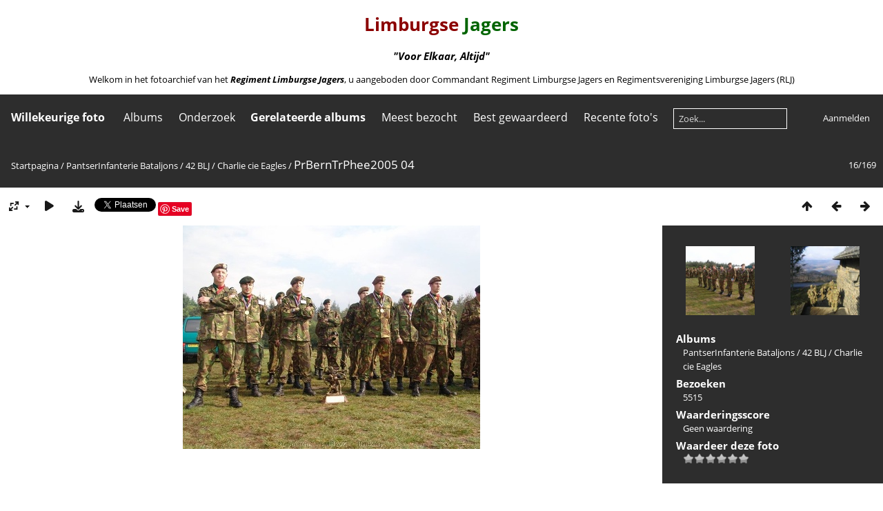

--- FILE ---
content_type: text/html; charset=utf-8
request_url: https://fotoarchief.limburgsejagers.nl/picture.php?/1283/category/84
body_size: 9338
content:
<!DOCTYPE html>
<html lang=nl dir=ltr>
<head>
<title>PrBernTrPhee2005 04</title>
<link rel="shortcut icon" type="image/x-icon" href="themes/default/icon/favicon.ico">
<link rel="stylesheet" type="text/css" href="themes/modus/css/open-sans/open-sans.css"> <link rel="stylesheet" type="text/css" href="_data/combined/2hy8zq.css">   <link rel=canonical href="picture.php?/1283"><script type="text/javascript" src="_data/combined/m0jg5q.js"></script>
<meta name=viewport content="width=device-width,initial-scale=1">
<script>if(document.documentElement.offsetWidth>1270)document.documentElement.className='wide'</script>
<script type="text/javascript">
var MRP_Opt={
  pictures:[
    {
      'comment':'',
      'link':"picture.php?/3579/category/79",
      'name':'16BLJ-223 oef hohne zondag 1965',
      'thumb':"_data/i/upload/2021/03/09/20210309155044-264ba65a-cu_e300.jpg"
    },    {
      'comment':'',
      'link':"picture.php?/7603/category/373",
      'name':'16blj-Tombola-09',
      'thumb':"_data/i/upload/2024/06/21/20240621141044-15c449ba-cu_e300.jpg"
    },    {
      'comment':'Charlie cie 2e pel 1996<br>Bron: Olaf Hofkes',
      'link':"picture.php?/7239/category/60",
      'name':'IFOR-80',
      'thumb':"_data/i/upload/2024/03/08/20240308125351-e2b6ca76-cu_e300.jpg"
    },    {
      'comment':'',
      'link':"picture.php?/2183/category/172",
      'name':'Zaterdag 13 oktober serenade in Schin op Geul bij bruidspaar Huub Boon',
      'thumb':"_data/i/upload/2020/09/27/20200927125619-dd6dc75d-cu_e300.jpg"
    },    {
      'comment':'LKol Marc Jacops<br>Regiments commandant Limburgse Jagers<br>2010 - 2013',
      'link':"picture.php?/1342/category/120",
      'name':'RC-23 LKol Marc Jacops',
      'thumb':"_data/i/upload/2020/08/28/20200828123324-17d8ccd3-cu_e300.jpg"
    },    {
      'comment':'',
      'link':"picture.php?/9315/category/395",
      'name':'0469',
      'thumb':"_data/i/upload/2025/07/29/20250729201215-43a0887d-cu_e300.jpg"
    },    {
      'comment':'Veteranendag 2024<br>Bron: Michael Sandbergen',
      'link':"picture.php?/7680/category/124",
      'name':'Veteranendag 2024-11',
      'thumb':"_data/i/upload/2024/06/30/20240630175811-84a038b2-cu_e300.jpg"
    },    {
      'comment':'KN-69-45, Een AMX VCI, type 2D, personeelscarrier van 16 Pantserinfanteriebataljon, 1973<br><br>Collectie Nederlands Instituut voor Militaire Historie',
      'link':"picture.php?/2646/category/79",
      'name':'16BLJ-44 KN-69-45 16BLJ',
      'thumb':"_data/i/upload/2020/11/28/20201128151804-226e37d5-cu_e300.jpg"
    },    {
      'comment':'',
      'link':"picture.php?/2740/category/126",
      'name':'AMX met vaandel in Seedorf 1958',
      'thumb':"_data/i/upload/2020/12/29/20201229121709-8bba1326-cu_e300.jpg"
    },    {
      'comment':'Diner georganiseerd ter ere van alle bataljonscommandanten die 42 Bataljon Limburgse Jagers heeft gekend. <br>Met als oudste commandant van het gezelschap mochten wij Generaal-Majoor Hovenier verwelkomen, <br>maar ook de huidige Commandant Landstrijdkrachten Luitenant-Generaal de Kruif schoof aan bij het viergangen diner.<br>Maastricht 2015',
      'link':"picture.php?/2012/category/42",
      'name':'BC-33 bataljons commandanten',
      'thumb':"_data/i/upload/2020/09/10/20200910125818-97d46ef7-cu_e300.jpg"
    },    {
      'comment':'',
      'link':"picture.php?/2030/category/139",
      'name':'Altmark 2009',
      'thumb':"_data/i/upload/2020/09/10/20200910222235-cc82f0f7-cu_e300.jpg"
    },    {
      'comment':'Voerendaal 5-5-2024',
      'link':"picture.php?/7784/category/375",
      'name':'Voerendaal 5-5-2024 (17)',
      'thumb':"_data/i/upload/2024/07/21/20240721210855-a3dd4cf5-cu_e300.jpg"
    },    {
      'comment':'',
      'link':"picture.php?/8398/category/89",
      'name':'Paostcie 42 painfbat',
      'thumb':"_data/i/upload/2025/03/29/20250329130314-e1616a96-cu_e300.jpg"
    },    {
      'comment':'',
      'link':"picture.php?/1915/category/134",
      'name':'Octo Alter (18) (verdeling van bataljon naar compagnien)',
      'thumb':"_data/i/upload/2020/09/09/20200909135634-2bb2a339-cu_e300.jpg"
    },    {
      'comment':'',
      'link':"picture.php?/4638/category/280",
      'name':'2017-117',
      'thumb':"_data/i/upload/2021/06/11/20210611115351-28052fdb-cu_e300.jpg"
    },    {
      'comment':'',
      'link':"picture.php?/9254/category/395",
      'name':'0408',
      'thumb':"_data/i/upload/2025/07/29/20250729201153-61287737-cu_e300.jpg"
    },    {
      'comment':'Tegelen 6-1-2019',
      'link':"picture.php?/4770/category/293",
      'name':'2019-86',
      'thumb':"_data/i/upload/2021/06/11/20210611131918-dbcd73dc-cu_e300.jpg"
    },    {
      'comment':'',
      'link':"picture.php?/8252/category/385",
      'name':'Dieteren finale 15-12-2024 (98)',
      'thumb':"_data/i/upload/2025/03/03/20250303123052-7d096ab3-cu_e300.jpg"
    },    {
      'comment':'',
      'link':"picture.php?/2250/category/60",
      'name':'IFOR',
      'thumb':"_data/i/upload/2020/10/14/20201014164522-2cd6918a-cu_e300.jpg"
    },    {
      'comment':'Foto: Nederlands Instituut voor Militaire Historie<br>Foto geplaatst in het magazine Landmacht 2021 nr 02<br>U kunt het gehele artikel lezen via https://magazines.defensie.nl/landmacht/2021/02/08_vaandelrubriek_regiment-limburgse-jagers<br>',
      'link':"picture.php?/3506/category/63",
      'name':'ISAF-20 verhaal landmacht magazine',
      'thumb':"_data/i/upload/2021/03/02/20210302172555-0ccf967c-cu_e300.jpg"
    },    {
      'comment':'',
      'link':"picture.php?/8213/category/385",
      'name':'Dieteren finale 15-12-2024 (59)',
      'thumb':"_data/i/upload/2025/03/03/20250303123036-4bed5c02-cu_e300.jpg"
    },    {
      'comment':'',
      'link':"picture.php?/3900/category/56",
      'name':'HC-16',
      'thumb':"_data/i/upload/2021/05/20/20210520140519-a955c43e-cu_e300.jpg"
    },    {
      'comment':'Jubileum reis Sauerland 18-5 / 22-5-2012',
      'link':"picture.php?/4101/category/227",
      'name':'2012-69',
      'thumb':"_data/i/upload/2021/05/28/20210528154918-bb4e290f-cu_e300.jpg"
    },    {
      'comment':'',
      'link':"picture.php?/2547/category/128",
      'name':'freelion3',
      'thumb':"_data/i/upload/2020/11/18/20201118113500-9ba21966-cu_e300.jpg"
    },    {
      'comment':'',
      'link':"picture.php?/1235/category/83",
      'name':'20041030 005',
      'thumb':"_data/i/upload/2020/08/26/20200826131205-8c08c20c-cu_e300.jpg"
    }  ]
};
var MRP_blockHeight=300;
var MRP_delay=3000;
</script>


<meta name="generator" content="Piwigo (aka PWG), see piwigo.org">

<meta name="description" content="PrBernTrPhee2005 04 - PrBernTrPhee2005_04.jpg">


<style type="text/css">
#SmiliesSupport table img:hover {
  border:1px solid #08e;
  margin:-1px;
  border-radius:2px;
  cursor:pointer;
}
#allsmilies {
  background-size:contain;
  background-image:url('./plugins/SmiliesSupport/smilies/pidgin/happy.png');
}</style>
</head>

<body id=thePicturePage class="section-categories category-84 image-1283  modus-withPageBanner" data-infos='{"section":"categories","category_id":"84","image_id":"1283"}'>
<div id="theHeader"><center><font color="darkred"><h1>Limburgse</font><font color="darkgreen"> Jagers</h1></font><h3><i> "Voor Elkaar, Altijd"</i></h3></center>
<p><center>Welkom in het fotoarchief van het <a href="https://www.limburgsejagers.nl" target="_blank"><b><i>Regiment Limburgse Jagers</b></i></a>, u aangeboden door Commandant Regiment Limburgse Jagers en Regimentsvereniging Limburgse Jagers (RLJ)</center></p></div>




<ul style="display:none;">
<li id="SmiliesSupport" class="markItUpButton markItUpDropMenu">
  <a id="allsmilies" title="Smilies"></a>

  <ul id="smiliesdiv"><li>
    <table><tr><td><img src="./plugins/SmiliesSupport/smilies/pidgin/shocked.png" title=":shocked:"/></td><td><img src="./plugins/SmiliesSupport/smilies/pidgin/hot.png" title=":hot:"/></td><td><img src="./plugins/SmiliesSupport/smilies/pidgin/disappointed.png" title=":disappointed:"/></td><td><img src="./plugins/SmiliesSupport/smilies/pidgin/angry.png" title=":angry:"/></td><td><img src="./plugins/SmiliesSupport/smilies/pidgin/wink.png" title=":wink:"/></td><td><img src="./plugins/SmiliesSupport/smilies/pidgin/sad.png" title=":sad:"/></td></tr><tr><td><img src="./plugins/SmiliesSupport/smilies/pidgin/glasses-cool.png" title=":glasses-cool:"/></td><td><img src="./plugins/SmiliesSupport/smilies/pidgin/confused.png" title=":confused:"/></td><td><img src="./plugins/SmiliesSupport/smilies/pidgin/quiet.png" title=":quiet:"/></td><td><img src="./plugins/SmiliesSupport/smilies/pidgin/angel.png" title=":angel:"/></td><td><img src="./plugins/SmiliesSupport/smilies/pidgin/good.png" title=":good:"/></td><td><img src="./plugins/SmiliesSupport/smilies/pidgin/crying.png" title=":crying:"/></td></tr><tr><td><img src="./plugins/SmiliesSupport/smilies/pidgin/excited.png" title=":excited:"/></td><td><img src="./plugins/SmiliesSupport/smilies/pidgin/bye.png" title=":bye:"/></td><td><img src="./plugins/SmiliesSupport/smilies/pidgin/embarrassed.png" title=":embarrassed:"/></td><td><img src="./plugins/SmiliesSupport/smilies/pidgin/curl-lip.png" title=":curl-lip:"/></td><td><img src="./plugins/SmiliesSupport/smilies/pidgin/messed.png" title=":messed:"/></td><td><img src="./plugins/SmiliesSupport/smilies/pidgin/love-over.png" title=":love-over:"/></td></tr><tr><td><img src="./plugins/SmiliesSupport/smilies/pidgin/thinking.png" title=":thinking:"/></td><td><img src="./plugins/SmiliesSupport/smilies/pidgin/neutral.png" title=":neutral:"/></td><td><img src="./plugins/SmiliesSupport/smilies/pidgin/happy.png" title=":happy:"/></td><td><img src="./plugins/SmiliesSupport/smilies/pidgin/amorous.png" title=":amorous:"/></td><td><img src="./plugins/SmiliesSupport/smilies/pidgin/in-love.png" title=":in-love:"/></td><td><img src="./plugins/SmiliesSupport/smilies/pidgin/excruciating.png" title=":excruciating:"/></td></tr><tr><td><img src="./plugins/SmiliesSupport/smilies/pidgin/question.png" title=":question:"/></td><td><img src="./plugins/SmiliesSupport/smilies/pidgin/bulgy-eyes.png" title=":bulgy-eyes:"/></td><td><img src="./plugins/SmiliesSupport/smilies/pidgin/devil.png" title=":devil:"/></td><td><img src="./plugins/SmiliesSupport/smilies/pidgin/cute.png" title=":cute:"/></td><td><img src="./plugins/SmiliesSupport/smilies/pidgin/tongue.png" title=":tongue:"/></td><td><img src="./plugins/SmiliesSupport/smilies/pidgin/shame.png" title=":shame:"/></td></tr><tr><td><img src="./plugins/SmiliesSupport/smilies/pidgin/dont-know.png" title=":dont-know:"/></td><td><img src="./plugins/SmiliesSupport/smilies/pidgin/bad.png" title=":bad:"/></td><td><img src="./plugins/SmiliesSupport/smilies/pidgin/shut-mouth.png" title=":shut-mouth:"/></td><td><img src="./plugins/SmiliesSupport/smilies/pidgin/eyeroll.png" title=":eyeroll:"/></td><td><img src="./plugins/SmiliesSupport/smilies/pidgin/sleepy.png" title=":sleepy:"/></td></tr></table>
  </li></ul>
</li>
</ul>


<aside id=menubar>
		<dl id=mbRandomPhoto>


<!-- random picture menu bar -->
<dt>Willekeurige foto</dt>

<dd id="irandompicdd" class="randompicdd menu-random-photo">
  <div id="irandompicinner" class="illustration">
    <div class="ammillustrationc">
      <div id="imrp_ill0" class="ammillustration">
        <span id='imrpRPicNameO' style='display:none;'></span>
        <span id='imrpRPicCommentO' style='display:none;'></span>
        <a id='imrpRPicLink' ><img id="irmbRPicImg"/></a>
        <span id='imrpRPicNameU' style='display:none;'></span>
        <span id='imrpRPicCommentU' style='display:none;'></span>
      </div>
    </div>
  </div>
</dd>
	</dl>
		<dl id=mbCategories>
<dt>
	<a href="/?filter=start-recent-7" class="pwg-state-default pwg-button menubarFilter" title="Toon alleen recent geplaatste foto's" rel="nofollow"><span class="pwg-icon pwg-icon-filter"> </span></a>
	<a href="index.php?/categories">Albums</a>
</dt>
<dd>
  <ul>
    <li >
      <a href="index.php?/category/121"  title="2 foto's in dit album">Informatie</a>
      <span class="menuInfoCat badge" title="2 foto's in dit album">2</span>
      </li>
    
    <li >
      <a href="index.php?/category/312"  title="6 foto's in dit album / 475 foto's in 26 sub-albums">1813-1950</a>
      <span class="menuInfoCat badge" title="6 foto's in dit album / 475 foto's in 26 sub-albums">481</span>
      <span class=albSymbol title="Foto's die gedurende de laatste 7 dagen geplaatst zijn">✻</span>
      </li>
    
    <li >
      <a href="index.php?/category/160"  title="46 foto's in dit album">Video</a>
      <span class="menuInfoCat badge" title="46 foto's in dit album">46</span>
      </li>
    
    <li >
      <a href="index.php?/category/40"  title="5 foto's in dit album / 811 foto's in 20 sub-albums">Regiment Limburgse Jagers</a>
      <span class="menuInfoCat badge" title="5 foto's in dit album / 811 foto's in 20 sub-albums">816</span>
      <span class=albSymbol title="Foto's die gedurende de laatste 7 dagen geplaatst zijn">✻</span>
      </li>
    
    <li >
      <a href="index.php?/category/56"  title="83 foto's in dit album">Historische Collectie</a>
      <span class="menuInfoCat badge" title="83 foto's in dit album">83</span>
      </li>
    
    <li >
      <a href="index.php?/category/44"  title="56 foto's in dit album / 22 foto's in 1 sub-album">Monument</a>
      <span class="menuInfoCat badge" title="56 foto's in dit album / 22 foto's in 1 sub-album">78</span>
      </li>
    
    <li >
      <a href="index.php?/category/124"  title="47 foto's in dit album">Regimentsvereniging Limburgse Jagers</a>
      <span class="menuInfoCat badge" title="47 foto's in dit album">47</span>
      </li>
    
    <li >
      <a href="index.php?/category/313"  title="98 foto's in 2 sub-albums">Reunies</a>
      <span class="menuInfoCatByChild badge" title="98 foto's in 2 sub-albums">98</span>
      </li>
    
    <li >
      <a href="index.php?/category/90"  title="248 foto's in 8 sub-albums">Zelfstandige Eenheden</a>
      <span class="menuInfoCatByChild badge" title="248 foto's in 8 sub-albums">248</span>
      </li>
    
    <li >
      <a href="index.php?/category/72"  title="78 foto's in 6 sub-albums">Infanterie Bataljons</a>
      <span class="menuInfoCatByChild badge" title="78 foto's in 6 sub-albums">78</span>
      </li>
    
    <li >
      <a href="index.php?/category/296"  title="2 foto's in dit album">Diverse foto's</a>
      <span class="menuInfoCat badge" title="2 foto's in dit album">2</span>
      </li>
    
    <li >
      <a href="index.php?/category/78"  title="3 foto's in dit album / 2470 foto's in 19 sub-albums">PantserInfanterie Bataljons</a>
      <span class="menuInfoCat badge" title="3 foto's in dit album / 2470 foto's in 19 sub-albums">2473</span>
      <span class=albSymbol title="Foto's die gedurende de laatste 7 dagen geplaatst zijn">✻</span>
    <ul>
    <li >
      <a href="index.php?/category/79"  title="295 foto's in dit album / 17 foto's in 1 sub-album">16 BLJ</a>
      <span class="menuInfoCat badge" title="295 foto's in dit album / 17 foto's in 1 sub-album">312</span>
      </li>
    
    <li >
      <a href="index.php?/category/80"  title="56 foto's in dit album">17 BLJ</a>
      <span class="menuInfoCat badge" title="56 foto's in dit album">56</span>
      </li>
    
    <li >
      <a href="index.php?/category/81" rel="up" title="2 foto's in dit album / 1615 foto's in 14 sub-albums">42 BLJ</a>
      <span class="menuInfoCat badge" title="2 foto's in dit album / 1615 foto's in 14 sub-albums">1617</span>
      <span class=albSymbol title="Foto's die gedurende de laatste 7 dagen geplaatst zijn">✻</span>
    <ul>
    <li >
      <a href="index.php?/category/328"  title="24 foto's in dit album">Watersnood Limburg 2021</a>
      <span class="menuInfoCat badge" title="24 foto's in dit album">24</span>
      </li>
    
    <li >
      <a href="index.php?/category/97"  title="39 foto's in dit album">42 Schoolcie</a>
      <span class="menuInfoCat badge" title="39 foto's in dit album">39</span>
      </li>
    
    <li >
      <a href="index.php?/category/126"  title="228 foto's in dit album">42 BLJ diversen</a>
      <span class="menuInfoCat badge" title="228 foto's in dit album">228</span>
      </li>
    
    <li >
      <a href="index.php?/category/393"  title="235 foto's in dit album">Door de jaren heen</a>
      <span class="menuInfoCat badge" title="235 foto's in dit album">235</span>
      </li>
    
    <li >
      <a href="index.php?/category/88"  title="197 foto's in dit album">StSt cie</a>
      <span class="menuInfoCat badge" title="197 foto's in dit album">197</span>
      <span class=albSymbol title="Foto's die gedurende de laatste 7 dagen geplaatst zijn">✽</span>
      </li>
    
    <li >
      <a href="index.php?/category/82"  title="129 foto's in dit album / 52 foto's in 1 sub-album">Alfa cie Ganzen</a>
      <span class="menuInfoCat badge" title="129 foto's in dit album / 52 foto's in 1 sub-album">181</span>
      </li>
    
    <li >
      <a href="index.php?/category/83"  title="286 foto's in dit album">Bravo cie Bulldogs</a>
      <span class="menuInfoCat badge" title="286 foto's in dit album">286</span>
      <span class=albSymbol title="Foto's die gedurende de laatste 7 dagen geplaatst zijn">✽</span>
      </li>
    
    <li class="selected">
      <a href="index.php?/category/84"  title="169 foto's in dit album">Charlie cie Eagles</a>
      <span class="menuInfoCat badge" title="169 foto's in dit album">169</span>
      </li>
    
    <li >
      <a href="index.php?/category/86"  title="33 foto's in dit album">Delta Zwarte Panter</a>
      <span class="menuInfoCat badge" title="33 foto's in dit album">33</span>
      </li>
    
    <li >
      <a href="index.php?/category/87"  title="1 foto in dit album">Staf Bokkenrijders</a>
      <span class="menuInfoCat badge" title="1 foto in dit album">1</span>
      </li>
    
    <li >
      <a href="index.php?/category/89"  title="167 foto's in dit album">PaOst cie Woody</a>
      <span class="menuInfoCat badge" title="167 foto's in dit album">167</span>
      </li>
    
    <li >
      <a href="index.php?/category/166"  title="43 foto's in dit album">Boek van Loon</a>
      <span class="menuInfoCat badge" title="43 foto's in dit album">43</span>
      </li>
    
    <li >
      <a href="index.php?/category/396"  title="12 foto's in dit album">Stenen en logo's</a>
      <span class="menuInfoCat badge" title="12 foto's in dit album">12</span>
      </li>
    </ul></li>
    <li >
      <a href="index.php?/category/395"  title="485 foto's in dit album">Door de jaren heen</a>
      <span class="menuInfoCat badge" title="485 foto's in dit album">485</span>
      </li>
    </ul></li>
    <li >
      <a href="index.php?/category/50"  title="5 foto's in dit album / 2169 foto's in 168 sub-albums">Muziek</a>
      <span class="menuInfoCat badge" title="5 foto's in dit album / 2169 foto's in 168 sub-albums">2174</span>
      </li>
    
    <li >
      <a href="index.php?/category/57"  title="349 foto's in 14 sub-albums">Uitzendingen</a>
      <span class="menuInfoCatByChild badge" title="349 foto's in 14 sub-albums">349</span>
      </li>
    
    <li >
      <a href="index.php?/category/119"  title="36 foto's in dit album">Watersnood 1953</a>
      <span class="menuInfoCat badge" title="36 foto's in dit album">36</span>
      </li>
    
    <li >
      <a href="index.php?/category/66"  title="467 foto's in 31 sub-albums">Oefeningen</a>
      <span class="menuInfoCatByChild badge" title="467 foto's in 31 sub-albums">467</span>
      <span class=albSymbol title="Foto's die gedurende de laatste 7 dagen geplaatst zijn">✻</span>
      </li>
    
    <li >
      <a href="index.php?/category/101"  title="11 foto's in dit album / 47 foto's in 2 sub-albums">Voertuigen</a>
      <span class="menuInfoCat badge" title="11 foto's in dit album / 47 foto's in 2 sub-albums">58</span>
      </li>
    
    <li >
      <a href="index.php?/category/102"  title="18 foto's in dit album / 12 foto's in 1 sub-album">Wapens</a>
      <span class="menuInfoCat badge" title="18 foto's in dit album / 12 foto's in 1 sub-album">30</span>
      </li>
    
    <li >
      <a href="index.php?/category/105"  title="300 foto's in 13 sub-albums">Kazernes</a>
      <span class="menuInfoCatByChild badge" title="300 foto's in 13 sub-albums">300</span>
      </li>
    
    <li >
      <a href="index.php?/category/151"  title="52 foto's in dit album">Onderdeels emblemen</a>
      <span class="menuInfoCat badge" title="52 foto's in dit album">52</span>
      </li>
    
    <li >
      <a href="index.php?/category/100"  title="137 foto's in dit album">Modelbouw</a>
      <span class="menuInfoCat badge" title="137 foto's in dit album">137</span>
      </li>
    
    <li >
      <a href="index.php?/category/157"  title="87 foto's in dit album">Wedstrijden en sport</a>
      <span class="menuInfoCat badge" title="87 foto's in dit album">87</span>
      </li>
    
    <li >
      <a href="index.php?/category/162"  title="66 foto's in dit album">Om eens doorheen te bladeren</a>
      <span class="menuInfoCat badge" title="66 foto's in dit album">66</span>
      </li>
    
    <li >
      <a href="index.php?/category/127"  title="12 foto's in dit album">Diverse foto's onbekend</a>
      <span class="menuInfoCat badge" title="12 foto's in dit album">12</span>
  </li></ul>

	<p class="totalImages">8033 foto's</p>
</dd>
	</dl>
		<dl id=mbSpecials>
<dt><a>Onderzoek</a></dt>
<dd>
	<ul><li><a href="index.php?/most_visited" title="Toon de meest bezochte foto's">Meest bezocht</a></li><li><a href="index.php?/best_rated" title="Toon de best beoordeelde foto's">Best gewaardeerd</a></li><li><a href="index.php?/recent_pics" title="Toon de meest recente foto's">Recente foto's</a></li><li><a href="index.php?/recent_cats" title="Toon recent bijgewerkte albums">Recente albums</a></li><li><a href="random.php" title="Toon een aantal willekeurig gekozen foto's" rel="nofollow">Willekeurige foto's</a></li><li><a href="index.php?/created-monthly-calendar" title="Toon foto's van elke dag, maand per maand" rel="nofollow">Kalender</a></li><hr><li><a href="tags.php" title="Toon alle beschikbare labels">Labels</a> (0)</li><li><a href="search.php" title="zoek" rel="search">Zoek</a></li><li><a href="comments.php" title="Toon de meest recente gebruikersreacties">Reacties</a> (230)</li><li><a href="about.php" title="Over Piwigo">Over</a></li><li><a href="notification.php" title="RSS-feed" rel="nofollow">Melding</a></li></ul>
</dd>

	</dl>
		<dl id=mbRelatedCategories>
<dt>
	Gerelateerde albums
</dt>
<dd>
  <ul>
    <li>
      <a href="" rel="nofollow">Regiment Limburgse Jagers</a>
      <span class="badge badgeCategories" title="sub-albums">1</span>
    <ul>
    <li>
      <a href="index.php?/category/84/43" rel="nofollow">Vaandel</a>
      <span class="badge" title="2 foto's">2</span>
      </li>
    </ul></li>
    <li>
      <a href="" rel="nofollow">PantserInfanterie Bataljons</a>
      <span class="badge badgeCategories" title="sub-albums">1</span>
    <ul>
    <li>
      <a href="" rel="nofollow">42 BLJ</a>
      <span class="badge badgeCategories" title="sub-albums">1</span>
    <ul>
    <li>
      <a href="index.php?/category/84/126" rel="nofollow">42 BLJ diversen</a>
      <span class="badge" title="4 foto's">4</span>
      </li>
    </ul></li></ul></li>
    <li>
      <a href="" rel="nofollow">Uitzendingen</a>
      <span class="badge badgeCategories" title="sub-albums">2</span>
    <ul>
    <li>
      <a href="index.php?/category/84/60" rel="nofollow">IFOR</a>
      <span class="badge" title="1 foto">1</span>
      </li>
    
    <li>
      <a href="index.php?/category/84/146" rel="nofollow">Capacity Building Mission Iraq</a>
      <span class="badge" title="1 foto">1</span>
      </li>
    </ul></li>
    <li>
      <a href="" rel="nofollow">Oefeningen</a>
      <span class="badge badgeCategories" title="sub-albums">1</span>
    <ul>
    <li>
      <a href="index.php?/category/84/135" rel="nofollow">Spearpoint 1984</a>
      <span class="badge" title="7 foto's">7</span>
      </li>
    </ul></li>
    <li>
      <a href="" rel="nofollow">Voertuigen</a>
      <span class="badge badgeCategories" title="sub-albums">1</span>
    <ul>
    <li>
      <a href="index.php?/category/84/104" rel="nofollow">Voertuigen voorheen in gebruik</a>
      <span class="badge" title="3 foto's">3</span>
      </li>
    </ul></li>
    <li>
      <a href="index.php?/category/84/157" rel="nofollow">Wedstrijden en sport</a>
      <span class="badge" title="6 foto's">6</span>
  </li></ul>
</dd>
	</dl>
	<dl id="mbMostVisited"><dt><a href="index.php?/most_visited" title="Toon de meest bezochte foto's">Meest bezocht</a></dt></dl>
<dl id="mbBestRated"><dt><a href="index.php?/best_rated" title="Toon de best beoordeelde foto's">Best gewaardeerd</a></dt></dl>
<dl><dt><a href="index.php?/recent_pics" title="Toon de meest recente foto's">Recente foto's</a></dt></dl>
<dl style="float:none">
	<form style="margin:0;display:inline" action="qsearch.php" method=get id=quicksearch onsubmit="return this.q.value!='';">
		<input type="text" name=q id=qsearchInput placeholder="Zoek..." >
	</form>
</dl>
<dl style="float:right;margin-top:3px">
	<dt style="font-size:100%;font-weight:normal;padding-left:15px"><a href="identification.php" rel=nofollow>Aanmelden</a></dt>
	<dd style="right:0">
		<ul>
		<li><a href="identification.php" rel="nofollow">Aanmelden</a></li>
		<li><a href="password.php" title="Wachtwoord vergeten?" rel="nofollow">Wachtwoord vergeten?</a></li>
		</ul>
<form method=post action="identification.php" id=quickconnect><fieldset><legend>Snelle aanmelding</legend><p><label for=userX>Gebruikersnaam</label><br><input type=text name=username id=userX value="" style="width:99%"></p><p><label for=passX>Wachtwoord</label><br><input type=password name=password id=passX style="width:99%"></p><p><label>Automatische aanmelding&nbsp;<input type=checkbox name=remember_me value=1></label></p><p><input type=hidden name=redirect value="%2Fpicture.php%3F%2F1283%2Fcategory%2F84"><input type=submit name=login value="Verzenden"></p></fieldset></form>
	</dd>
</dl>

</aside>
<a id="menuSwitcher" class="pwg-button" title="Menu"><span class="pwg-icon pwg-icon-menu"></span></a>

<div id="content" class="contentWithMenu">



<div class=titrePage id=imageHeaderBar><div class="imageNumber">16/169</div>
	<div class="browsePath">
		<a href="/">Startpagina</a> / <a href="index.php?/category/78">PantserInfanterie Bataljons</a> / <a href="index.php?/category/81">42 BLJ</a> / <a href="index.php?/category/84">Charlie cie Eagles</a><span class="browsePathSeparator"> / </span><h2>PrBernTrPhee2005 04</h2>
	</div>
</div>

<div id="imageToolBar">

<div class="navigationButtons">
<a href="index.php?/category/84" title="Miniatuurafbeeldingen" class="pwg-state-default pwg-button"><span class="pwg-icon pwg-icon-arrow-n"></span><span class="pwg-button-text">Miniatuurafbeeldingen</span></a><a href="picture.php?/1282/category/84" title="Vorige : PrBernTrPhee2005 03" class="pwg-state-default pwg-button"><span class="pwg-icon pwg-icon-arrow-w"></span><span class="pwg-button-text">Vorige</span></a><a href="picture.php?/1287/category/84" title="Volgende : Vogelsang 200412 018" class="pwg-state-default pwg-button pwg-button-icon-right"><span class="pwg-icon pwg-icon-arrow-e"></span><span class="pwg-button-text">Volgende</span></a></div>

<div class=actionButtonsWrapper><a id=imageActionsSwitch class=pwg-button><span class="pwg-icon pwg-icon-ellipsis"></span></a><div class="actionButtons">
<a id="derivativeSwitchLink" title="Fotogroottes" class="pwg-state-default pwg-button" rel="nofollow"><span class="pwg-icon pwg-icon-sizes"></span><span class="pwg-button-text">Fotogroottes</span></a><div id="derivativeSwitchBox" class="switchBox"><div class="switchBoxTitle">Fotogroottes</div><span class="switchCheck" id="derivativeChecked2small" style="visibility:hidden">&#x2714; </span><a href="javascript:changeImgSrc('_data/i/upload/2020/08/26/20200826131519-8bf9485c-2s.jpg','2small','2small')">XXS - Zeer klein<span class="derivativeSizeDetails"> (240 x 180)</span></a><br><span class="switchCheck" id="derivativeCheckedxsmall" style="visibility:hidden">&#x2714; </span><a href="javascript:changeImgSrc('_data/i/upload/2020/08/26/20200826131519-8bf9485c-xs.jpg','xsmall','xsmall')">XS - extra klein<span class="derivativeSizeDetails"> (431 x 324)</span></a><br><span class="switchCheck" id="derivativeCheckedsmall" style="visibility:hidden">&#x2714; </span><a href="javascript:changeImgSrc('_data/i/upload/2020/08/26/20200826131519-8bf9485c-sm.jpg','small','small')">S - klein<span class="derivativeSizeDetails"> (575 x 432)</span></a><br><span class="switchCheck" id="derivativeCheckedOriginal">&#x2714; </span><a href="javascript:changeImgSrc('./upload/2020/08/26/20200826131519-8bf9485c.jpg','medium','Original')">Origineel<span class="derivativeSizeDetails"> (750 x 563)</span></a><br></div>
<a href="picture.php?/1283/category/84&amp;slideshow=" title="dia-voorstelling" class="pwg-state-default pwg-button" rel="nofollow"><span class="pwg-icon pwg-icon-slideshow"></span><span class="pwg-button-text">dia-voorstelling</span></a><a id="downloadSwitchLink" href="action.php?id=1283&amp;part=e&amp;download" title="Download dit bestand" class="pwg-state-default pwg-button" rel="nofollow"><span class="pwg-icon pwg-icon-save"></span><span class="pwg-button-text">download</span></a> <a title="Share on Twitter" href="https://twitter.com/share?url=https%3A%2F%2Ffotoarchief.limburgsejagers.nl%2Fpicture.php%3F%2F1283%2Fcategory%2F84&text=PrBernTrPhee2005+04+%7C+Regiment+Limburgse+Jagers"data-url="https://fotoarchief.limburgsejagers.nl/picture.php?/1283/category/84" data-lang="nl" data-via=""data-size="small" data-count="none" class="twitter-share-button" rel="nofollow"><img src="./plugins/SocialButtons/template/images/twitter_small.png" alt="Twitter"></a><div class="fb-share-button" data-href="https://fotoarchief.limburgsejagers.nl/picture.php?/1283/category/84" data-layout="button_count"></div> <a title="Share on Pinterest" href="https://pinterest.com/pin/create/button/?url=https%3A%2F%2Ffotoarchief.limburgsejagers.nl%2Fpicture.php%3F%2F1283%2Fcategory%2F84&media=https%3A%2F%2Ffotoarchief.limburgsejagers.nl%2Fupload%2F2020%2F08%2F26%2F20200826131519-8bf9485c.jpg&description=PrBernTrPhee2005+04+%28from+%3Ca+href%3D%22https%3A%2F%2Ffotoarchief.limburgsejagers.nl%2Fpicture.php%3F%2F1283%2Fcategory%2F84%22%3ERegiment+Limburgse+Jagers%3C%2Fa%3E%29"class="pin-it-button" count-layout="none" rel="nofollow"><img border="0" src="https://assets.pinterest.com/images/PinExt.png" title="Pin It"/></a><script type="text/javascript">lang: 'nl_NL'</script><script type="IN/Share" data-url="https://fotoarchief.limburgsejagers.nl/picture.php?/1283/category/84" data-title="PrBernTrPhee2005 04 | Regiment Limburgse Jagers"></script></div></div>
</div>
<div id="theImageAndInfos">
<div id="theImage">


<noscript><img src="./upload/2020/08/26/20200826131519-8bf9485c.jpg" width="750" height="563" alt="PrBernTrPhee2005_04.jpg" id="theMainImage" usemap="#mapOriginal" title="PrBernTrPhee2005 04 - PrBernTrPhee2005_04.jpg" itemprop=contentURL></noscript>

  <img class="file-ext-jpg path-ext-jpg" src="./upload/2020/08/26/20200826131519-8bf9485c.jpg"width="750" height="563" alt="PrBernTrPhee2005_04.jpg" id="theMainImage" usemap="#mapOriginal" title="PrBernTrPhee2005 04 - PrBernTrPhee2005_04.jpg">
  <img class="img-loader-derivatives" src="themes/default/images/ajax_loader.gif" style="width:auto;height:auto;" />

<map name="map2small"><area shape=rect coords="0,0,60,180" href="picture.php?/1282/category/84" title="Vorige : PrBernTrPhee2005 03" alt="PrBernTrPhee2005 03"><area shape=rect coords="60,0,179,45" href="index.php?/category/84" title="Miniatuurafbeeldingen" alt="Miniatuurafbeeldingen"><area shape=rect coords="180,0,240,180" href="picture.php?/1287/category/84" title="Volgende : Vogelsang 200412 018" alt="Vogelsang 200412 018"></map><map name="mapxsmall"><area shape=rect coords="0,0,107,324" href="picture.php?/1282/category/84" title="Vorige : PrBernTrPhee2005 03" alt="PrBernTrPhee2005 03"><area shape=rect coords="107,0,321,81" href="index.php?/category/84" title="Miniatuurafbeeldingen" alt="Miniatuurafbeeldingen"><area shape=rect coords="324,0,431,324" href="picture.php?/1287/category/84" title="Volgende : Vogelsang 200412 018" alt="Vogelsang 200412 018"></map><map name="mapsmall"><area shape=rect coords="0,0,143,432" href="picture.php?/1282/category/84" title="Vorige : PrBernTrPhee2005 03" alt="PrBernTrPhee2005 03"><area shape=rect coords="143,0,429,108" href="index.php?/category/84" title="Miniatuurafbeeldingen" alt="Miniatuurafbeeldingen"><area shape=rect coords="432,0,575,432" href="picture.php?/1287/category/84" title="Volgende : Vogelsang 200412 018" alt="Vogelsang 200412 018"></map><map name="mapOriginal"><area shape=rect coords="0,0,187,563" href="picture.php?/1282/category/84" title="Vorige : PrBernTrPhee2005 03" alt="PrBernTrPhee2005 03"><area shape=rect coords="187,0,559,140" href="index.php?/category/84" title="Miniatuurafbeeldingen" alt="Miniatuurafbeeldingen"><area shape=rect coords="563,0,750,563" href="picture.php?/1287/category/84" title="Volgende : Vogelsang 200412 018" alt="Vogelsang 200412 018"></map>


</div><div id="infoSwitcher"></div><div id="imageInfos">
	<div class="navThumbs">
			<a class="navThumb" id="linkPrev" href="picture.php?/1282/category/84" title="Vorige : PrBernTrPhee2005 03" rel="prev">
				<span class="thumbHover prevThumbHover"></span>
        <img class="" src="_data/i/upload/2020/08/26/20200826131519-9bfcde93-sq.jpg" alt="PrBernTrPhee2005 03">
			</a>
			<a class="navThumb" id="linkNext" href="picture.php?/1287/category/84" title="Volgende : Vogelsang 200412 018" rel="next">
				<span class="thumbHover nextThumbHover"></span>
				<img class="" src="_data/i/upload/2020/08/26/20200826131520-e5de82ee-sq.jpg" alt="Vogelsang 200412 018">
			</a>
	</div>

<dl id="standard" class="imageInfoTable">
<div id="Categories" class="imageInfo"><dt>Albums</dt><dd><ul><li><a href="index.php?/category/78">PantserInfanterie Bataljons</a> / <a href="index.php?/category/81">42 BLJ</a> / <a href="index.php?/category/84">Charlie cie Eagles</a></li></ul></dd></div><div id="Visits" class="imageInfo"><dt>Bezoeken</dt><dd>5515</dd></div><div id="Average" class="imageInfo"><dt>Waarderingsscore</dt><dd><span id="ratingScore">Geen waardering</span> <span id="ratingCount"></span></dd></div><div id="rating" class="imageInfo"><dt><span id="updateRate">Waardeer deze foto</span></dt><dd><form action="picture.php?/1283/category/84&amp;action=rate" method="post" id="rateForm" style="margin:0;"><div><input type="submit" name="rate" value="0" class="rateButton" title="0"><input type="submit" name="rate" value="1" class="rateButton" title="1"><input type="submit" name="rate" value="2" class="rateButton" title="2"><input type="submit" name="rate" value="3" class="rateButton" title="3"><input type="submit" name="rate" value="4" class="rateButton" title="4"><input type="submit" name="rate" value="5" class="rateButton" title="5">			</div>
			</form>
		</dd>
	</div>


</dl>

</div>
</div>

<div id="comments" class="commentContent"><div id="commentsSwitcher"></div>
	<h3>0 reacties</h3>

	<div id="pictureComments">
		<div id="commentAdd">
			<h4>Voeg een reactie toe</h4>
			<form method="post" action="picture.php?/1283/category/84" id="addComment">
					<p><label for="author">Fotograaf/bron (Verplicht) :</label></p>
					<p><input type="text" name="author" id="author" value=""></p>
					<p><label for="email">E-mailadres (Verplicht) :</label></p>
					<p><input type="text" name="email" id="email" value=""></p>
				<p><label for="contentid">Reactie (Verplicht) :</label></p>
				<p><textarea name="content" id="contentid" rows="5" cols="50"></textarea></p>
				<p><input type="hidden" name="key" value="1763908943.5:3:a34b25db68e9c7a218c92c71fa017ce3">
					<input type="submit" value="Verzenden"></p>
			</form>
		</div>
		<div id="pictureCommentList">
			<ul class="commentsList">
</ul>

		</div>
		<div style="clear:both"></div>
	</div>

</div>

</div>
<div id="copyright">
	Mogelijk gemaakt door:	<a href="https://nl.piwigo.org">Piwigo</a>
	
<script type="text/javascript" src="https://connect.facebook.net/nl_NL/sdk.js#xfbml=1&version=v12.0" nonce="7dWKrx1N""></script>
<script type="text/javascript" src="https://platform.linkedin.com/in.js"></script>
<script type="text/javascript" src="https://assets.pinterest.com/js/pinit.js"></script>
<script type="text/javascript" src="https://platform.twitter.com/widgets.js"></script>
<script type="text/javascript" src="_data/combined/1p22q0v.js"></script>
<script type="text/javascript">//<![CDATA[

RVAS = {
derivatives: [
{w:240,h:180,url:'_data/i/upload/2020/08/26/20200826131519-8bf9485c-2s.jpg',type:'2small'},{w:431,h:324,url:'_data/i/upload/2020/08/26/20200826131519-8bf9485c-xs.jpg',type:'xsmall'},{w:575,h:432,url:'_data/i/upload/2020/08/26/20200826131519-8bf9485c-sm.jpg',type:'small'},{w:750,h:563,url:'./upload/2020/08/26/20200826131519-8bf9485c.jpg',type:'Original'}],
cp: '/'
}
rvas_choose();
var h = jQuery("#theHeader div.banner").css("height");
		var d = jQuery("#menuSwitcher").css("padding-top");

		jQuery(document).ready(function(){
			if( jQuery('#theHeader div.banner').is(':visible') && jQuery("body").css("display") == "flex"){
				jQuery("#menuSwitcher").css("padding-top",parseInt(h)+parseInt(d));
			};
		});
if (jQuery('.markItUp').length == 0) {
  jQuery('#contentid').markItUp({
    markupSet: []
  });
  jQuery('.markItUpHeader>ul').css('width', '22');
}
else {
  jQuery('.markItUpHeader>ul').css('width', '+=22');
}

jQuery('#SmiliesSupport').appendTo('.markItUpHeader ul:first-child');

jQuery('#allsmilies').hover(function(){ 
  jQuery('#contentid').focus();
  jQuery('#smiliesdiv').css('display', ''); 
});

jQuery('#smiliesdiv img').click(function() {
  var emoticon = jQuery(this).attr('title');
  jQuery.markItUp({
    replaceWith: emoticon
  });
  jQuery('#smiliesdiv').css('display', 'none');
  return false;
});
jQuery('body').prepend('<div id="fb-root"></div>');
document.onkeydown = function(e){e=e||window.event;if (e.altKey) return true;var target=e.target||e.srcElement;if (target && target.type) return true;	var keyCode=e.keyCode||e.which, docElem=document.documentElement, url;switch(keyCode){case 63235: case 39: if (e.ctrlKey || docElem.scrollLeft==docElem.scrollWidth-docElem.clientWidth)url="picture.php?/1287/category/84"; break;case 63234: case 37: if (e.ctrlKey || docElem.scrollLeft==0)url="picture.php?/1282/category/84"; break;case 36: if (e.ctrlKey)url="picture.php?/1004/category/84"; break;case 35: if (e.ctrlKey)url="picture.php?/8841/category/84"; break;case 38: if (e.ctrlKey)url="index.php?/category/84"; break;}if (url) {window.location=url.replace("&amp;","&"); return false;}return true;}
function changeImgSrc(url,typeSave,typeMap)
{
	var theImg = document.getElementById("theMainImage");
	if (theImg)
	{
		theImg.removeAttribute("width");theImg.removeAttribute("height");
		theImg.src = url;
		theImg.useMap = "#map"+typeMap;
	}
	jQuery('#derivativeSwitchBox .switchCheck').css('visibility','hidden');
	jQuery('#derivativeChecked'+typeMap).css('visibility','visible');
	document.cookie = 'picture_deriv='+typeSave+';path=/';
}
(window.SwitchBox=window.SwitchBox||[]).push("#derivativeSwitchLink", "#derivativeSwitchBox");
var _pwgRatingAutoQueue = _pwgRatingAutoQueue||[];_pwgRatingAutoQueue.push( {rootUrl: '', image_id: 1283,onSuccess : function(rating) {var e = document.getElementById("updateRate");if (e) e.innerHTML = "Werk je waardering bij";e = document.getElementById("ratingScore");if (e) e.innerHTML = rating.score;e = document.getElementById("ratingCount");if (e) {if (rating.count == 1) {e.innerHTML = "(%d waardering)".replace( "%d", rating.count);} else {e.innerHTML = "(%d waarderingen)".replace( "%d", rating.count);}}}} );
//]]></script>
<script type="text/javascript">
(function() {
var s,after = document.getElementsByTagName('script')[document.getElementsByTagName('script').length-1];
s=document.createElement('script'); s.type='text/javascript'; s.async=true; s.src='_data/combined/1uydieq.js';
after = after.parentNode.insertBefore(s, after);
})();
</script>
</div></body>
</html>

--- FILE ---
content_type: application/javascript
request_url: https://fotoarchief.limburgsejagers.nl/_data/combined/1p22q0v.js
body_size: 5051
content:
/*BEGIN header */

/*BEGIN ./plugins/SmiliesSupport/template/markitup/jquery.markitup.js */
(function($){$.fn.markItUp=function(settings,extraSettings){var method,params,options,ctrlKey,shiftKey,altKey;ctrlKey=shiftKey=altKey=false;if(typeof settings=="string"){method=settings;params=extraSettings}options={id:"",nameSpace:"",root:"",previewHandler:false,previewInWindow:"",previewInElement:"",previewAutoRefresh:true,previewPosition:"after",previewTemplatePath:"~/templates/preview.html",previewParser:false,previewParserPath:"",previewParserVar:"data",resizeHandle:true,beforeInsert:"",afterInsert:"",onEnter:{},onShiftEnter:{},onCtrlEnter:{},onTab:{},markupSet:[{}]};$.extend(options,settings,extraSettings);if(!options.root){$("script").each(function(e,t){miuScript=$(t).get(0).src.match(/(.*)jquery\.markitup(\.pack)?\.js$/);if(miuScript!==null){options.root=miuScript[1]}})}var uaMatch=function(e){e=e.toLowerCase();var t=/(chrome)[ \/]([\w.]+)/.exec(e)||/(webkit)[ \/]([\w.]+)/.exec(e)||/(opera)(?:.*version|)[ \/]([\w.]+)/.exec(e)||/(msie) ([\w.]+)/.exec(e)||e.indexOf("compatible")<0&&/(mozilla)(?:.*? rv:([\w.]+)|)/.exec(e)||[];return{browser:t[1]||"",version:t[2]||"0"}};var matched=uaMatch(navigator.userAgent);var browser={};if(matched.browser){browser[matched.browser]=true;browser.version=matched.version}if(browser.chrome){browser.webkit=true}else if(browser.webkit){browser.safari=true}return this.each(function(){function localize(e,t){if(t){return e.replace(/("|')~\//g,"$1"+options.root)}return e.replace(/^~\//,options.root)}function init(){id="";nameSpace="";if(options.id){id='id="'+options.id+'"'}else if($$.attr("id")){id='id="markItUp'+$$.attr("id").substr(0,1).toUpperCase()+$$.attr("id").substr(1)+'"'}if(options.nameSpace){nameSpace='class="'+options.nameSpace+'"'}$$.wrap("<div "+nameSpace+"></div>");$$.wrap("<div "+id+' class="markItUp"></div>');$$.wrap('<div class="markItUpContainer"></div>');$$.addClass("markItUpEditor");header=$('<div class="markItUpHeader"></div>').insertBefore($$);$(dropMenus(options.markupSet)).appendTo(header);footer=$('<div class="markItUpFooter"></div>').insertAfter($$);if(options.resizeHandle===true&&browser.safari!==true){resizeHandle=$('<div class="markItUpResizeHandle"></div>').insertAfter($$).bind("mousedown.markItUp",function(e){var t=$$.height(),n=e.clientY,r,i;r=function(e){$$.css("height",Math.max(20,e.clientY+t-n)+"px");return false};i=function(e){$("html").unbind("mousemove.markItUp",r).unbind("mouseup.markItUp",i);return false};$("html").bind("mousemove.markItUp",r).bind("mouseup.markItUp",i)});footer.append(resizeHandle)}$$.bind("keydown.markItUp",keyPressed).bind("keyup",keyPressed);$$.bind("insertion.markItUp",function(e,t){if(t.target!==false){get()}if(textarea===$.markItUp.focused){markup(t)}});$$.bind("focus.markItUp",function(){$.markItUp.focused=this});if(options.previewInElement){refreshPreview()}}function dropMenus(markupSet){var ul=$("<ul></ul>"),i=0;$("li:hover > ul",ul).css("display","block");$.each(markupSet,function(){var button=this,t="",title,li,j;title=button.key?(button.name||"")+" [Ctrl+"+button.key+"]":button.name||"";key=button.key?'accesskey="'+button.key+'"':"";if(button.separator){li=$('<li class="markItUpSeparator">'+(button.separator||"")+"</li>").appendTo(ul)}else{i++;for(j=levels.length-1;j>=0;j--){t+=levels[j]+"-"}li=$('<li class="markItUpButton markItUpButton'+t+i+" "+(button.className||"")+'"><a href="" '+key+' title="'+title+'">'+(button.name||"")+"</a></li>").bind("contextmenu.markItUp",function(){return false}).bind("click.markItUp",function(e){e.preventDefault()}).bind("focusin.markItUp",function(){$$.focus()}).bind("mouseup",function(){if(button.call){eval(button.call)()}setTimeout(function(){markup(button)},1);return false}).bind("mouseenter.markItUp",function(){$("> ul",this).show();$(document).one("click",function(){$("ul ul",header).hide()})}).bind("mouseleave.markItUp",function(){$("> ul",this).hide()}).appendTo(ul);if(button.dropMenu){levels.push(i);$(li).addClass("markItUpDropMenu").append(dropMenus(button.dropMenu))}}});levels.pop();return ul}function magicMarkups(e){if(e){e=e.toString();e=e.replace(/\(\!\(([\s\S]*?)\)\!\)/g,function(e,t){var n=t.split("|!|");if(altKey===true){return n[1]!==undefined?n[1]:n[0]}else{return n[1]===undefined?"":n[0]}});e=e.replace(/\[\!\[([\s\S]*?)\]\!\]/g,function(e,t){var n=t.split(":!:");if(abort===true){return false}value=prompt(n[0],n[1]?n[1]:"");if(value===null){abort=true}return value});return e}return""}function prepare(e){if($.isFunction(e)){e=e(hash)}return magicMarkups(e)}function build(e){var t=prepare(clicked.openWith);var n=prepare(clicked.placeHolder);var r=prepare(clicked.replaceWith);var i=prepare(clicked.closeWith);var s=prepare(clicked.openBlockWith);var o=prepare(clicked.closeBlockWith);var u=clicked.multiline;if(r!==""){block=t+r+i}else if(selection===""&&n!==""){block=t+n+i}else{e=e||selection;var a=[e],f=[];if(u===true){a=e.split(/\r?\n/)}for(var l=0;l<a.length;l++){line=a[l];var c;if(c=line.match(/ *$/)){f.push(t+line.replace(/ *$/g,"")+i+c)}else{f.push(t+line+i)}}block=f.join("\n")}block=s+block+o;return{block:block,openBlockWith:s,openWith:t,replaceWith:r,placeHolder:n,closeWith:i,closeBlockWith:o}}function markup(e){var t,n,r,i;hash=clicked=e;get();$.extend(hash,{line:"",root:options.root,textarea:textarea,selection:selection||"",caretPosition:caretPosition,ctrlKey:ctrlKey,shiftKey:shiftKey,altKey:altKey});prepare(options.beforeInsert);prepare(clicked.beforeInsert);if(ctrlKey===true&&shiftKey===true||e.multiline===true){prepare(clicked.beforeMultiInsert)}$.extend(hash,{line:1});if(ctrlKey===true&&shiftKey===true){lines=selection.split(/\r?\n/);for(n=0,r=lines.length,i=0;i<r;i++){if($.trim(lines[i])!==""){$.extend(hash,{line:++n,selection:lines[i]});lines[i]=build(lines[i]).block}else{lines[i]=""}}string={block:lines.join("\n")};start=caretPosition;t=string.block.length+(browser.opera?r-1:0)}else if(ctrlKey===true){string=build(selection);start=caretPosition+string.openWith.length;t=string.block.length-string.openWith.length-string.closeWith.length;t=t-(string.block.match(/ $/)?1:0);t-=fixIeBug(string.block)}else if(shiftKey===true){string=build(selection);start=caretPosition;t=string.block.length;t-=fixIeBug(string.block)}else{string=build(selection);start=caretPosition+string.block.length;t=0;start-=fixIeBug(string.block)}if(selection===""&&string.replaceWith===""){caretOffset+=fixOperaBug(string.block);start=caretPosition+string.openBlockWith.length+string.openWith.length;t=string.block.length-string.openBlockWith.length-string.openWith.length-string.closeWith.length-string.closeBlockWith.length;caretOffset=$$.val().substring(caretPosition,$$.val().length).length;caretOffset-=fixOperaBug($$.val().substring(0,caretPosition))}$.extend(hash,{caretPosition:caretPosition,scrollPosition:scrollPosition});if(string.block!==selection&&abort===false){insert(string.block);set(start,t)}else{caretOffset=-1}get();$.extend(hash,{line:"",selection:selection});if(ctrlKey===true&&shiftKey===true||e.multiline===true){prepare(clicked.afterMultiInsert)}prepare(clicked.afterInsert);prepare(options.afterInsert);if(previewWindow&&options.previewAutoRefresh){refreshPreview()}shiftKey=altKey=ctrlKey=abort=false}function fixOperaBug(e){if(browser.opera){return e.length-e.replace(/\n*/g,"").length}return 0}function fixIeBug(e){if(browser.msie){return e.length-e.replace(/\r*/g,"").length}return 0}function insert(e){if(document.selection){var t=document.selection.createRange();t.text=e}else{textarea.value=textarea.value.substring(0,caretPosition)+e+textarea.value.substring(caretPosition+selection.length,textarea.value.length)}}function set(e,t){if(textarea.createTextRange){if(browser.opera&&browser.version>=9.5&&t==0){return false}range=textarea.createTextRange();range.collapse(true);range.moveStart("character",e);range.moveEnd("character",t);range.select()}else if(textarea.setSelectionRange){textarea.setSelectionRange(e,e+t)}textarea.scrollTop=scrollPosition;textarea.focus()}function get(){textarea.focus();scrollPosition=textarea.scrollTop;if(document.selection){selection=document.selection.createRange().text;if(browser.msie){var e=document.selection.createRange(),t=e.duplicate();t.moveToElementText(textarea);caretPosition=-1;while(t.inRange(e)){t.moveStart("character");caretPosition++}}else{caretPosition=textarea.selectionStart}}else{caretPosition=textarea.selectionStart;selection=textarea.value.substring(caretPosition,textarea.selectionEnd)}return selection}function preview(){if(typeof options.previewHandler==="function"){previewWindow=true}else if(options.previewInElement){previewWindow=$(options.previewInElement)}else if(!previewWindow||previewWindow.closed){if(options.previewInWindow){previewWindow=window.open("","preview",options.previewInWindow);$(window).unload(function(){previewWindow.close()})}else{iFrame=$('<iframe class="markItUpPreviewFrame"></iframe>');if(options.previewPosition=="after"){iFrame.insertAfter(footer)}else{iFrame.insertBefore(header)}previewWindow=iFrame[iFrame.length-1].contentWindow||frame[iFrame.length-1]}}else if(altKey===true){if(iFrame){iFrame.remove()}else{previewWindow.close()}previewWindow=iFrame=false}if(!options.previewAutoRefresh){refreshPreview()}if(options.previewInWindow){previewWindow.focus()}}function refreshPreview(){renderPreview()}function renderPreview(){var e;if(options.previewHandler&&typeof options.previewHandler==="function"){options.previewHandler($$.val())}else if(options.previewParser&&typeof options.previewParser==="function"){var t=options.previewParser($$.val());writeInPreview(localize(t,1))}else if(options.previewParserPath!==""){$.ajax({type:"POST",dataType:"text",global:false,url:options.previewParserPath,data:options.previewParserVar+"="+encodeURIComponent($$.val()),success:function(e){writeInPreview(localize(e,1))}})}else{if(!template){$.ajax({url:options.previewTemplatePath,dataType:"text",global:false,success:function(e){writeInPreview(localize(e,1).replace(/<!-- content -->/g,$$.val()))}})}}return false}function writeInPreview(e){if(options.previewInElement){$(options.previewInElement).html(e)}else if(previewWindow&&previewWindow.document){try{sp=previewWindow.document.documentElement.scrollTop}catch(t){sp=0}previewWindow.document.open();previewWindow.document.write(e);previewWindow.document.close();previewWindow.document.documentElement.scrollTop=sp}}function keyPressed(e){shiftKey=e.shiftKey;altKey=e.altKey;ctrlKey=!(e.altKey&&e.ctrlKey)?e.ctrlKey||e.metaKey:false;if(e.type==="keydown"){if(ctrlKey===true){li=$('a[accesskey="'+(e.keyCode==13?"\\n":String.fromCharCode(e.keyCode))+'"]',header).parent("li");if(li.length!==0){ctrlKey=false;setTimeout(function(){li.triggerHandler("mouseup")},1);return false}}if(e.keyCode===13||e.keyCode===10){if(ctrlKey===true){ctrlKey=false;markup(options.onCtrlEnter);return options.onCtrlEnter.keepDefault}else if(shiftKey===true){shiftKey=false;markup(options.onShiftEnter);return options.onShiftEnter.keepDefault}else{markup(options.onEnter);return options.onEnter.keepDefault}}if(e.keyCode===9){if(shiftKey==true||ctrlKey==true||altKey==true){return false}if(caretOffset!==-1){get();caretOffset=$$.val().length-caretOffset;set(caretOffset,0);caretOffset=-1;return false}else{markup(options.onTab);return options.onTab.keepDefault}}}}function remove(){$$.unbind(".markItUp").removeClass("markItUpEditor");$$.parent("div").parent("div.markItUp").parent("div").replaceWith($$);$$.data("markItUp",null)}var $$,textarea,levels,scrollPosition,caretPosition,caretOffset,clicked,hash,header,footer,previewWindow,template,iFrame,abort;$$=$(this);textarea=this;levels=[];abort=false;scrollPosition=caretPosition=0;caretOffset=-1;options.previewParserPath=localize(options.previewParserPath);options.previewTemplatePath=localize(options.previewTemplatePath);if(method){switch(method){case"remove":remove();break;case"insert":markup(params);break;default:$.error("Method "+method+" does not exist on jQuery.markItUp")}return}init()})};$.fn.markItUpRemove=function(){return this.each(function(){$(this).markItUp("remove")})};$.markItUp=function(e){var t={target:false};$.extend(t,e);if(t.target){return $(t.target).each(function(){$(this).focus();$(this).trigger("insertion",[t])})}else{$("textarea").trigger("insertion",[t])}}})(jQuery);

/*BEGIN themes/modus/js/photo.autosize.js */
function rvas_get_scaled_size(d,available){var ratio_w=d.w / available.w,ratio_h=d.h / available.h;if(ratio_w>1||ratio_h>1){if(ratio_w>ratio_h)
return{w:available.w / available.dpr,h:Math.floor(d.h / ratio_w / available.dpr)};else
return{w:Math.floor(d.w / ratio_h / available.dpr),h:available.h / available.dpr};}
return{w:Math.round(d.w / available.dpr),h:Math.round(d.h / available.dpr)};}
function rvas_get_available_size(){var width=$("#theImage").width(),zoom=1,docHeight;if("innerHeight"in window){docHeight=window.innerHeight;if(document.documentElement.clientWidth>window.innerWidth&&window.innerWidth)
zoom=document.documentElement.clientWidth / window.innerWidth;docHeight=Math.floor(docHeight*zoom);}
else
docHeight=document.documentElement.offsetHeight;var height=docHeight-Math.ceil($("#theImage").offset().top);var dpr=window.devicePixelRatio&&window.devicePixelRatio>1?window.devicePixelRatio:1;width=Math.floor(width*dpr);height=Math.floor(height*dpr);document.cookie='phavsz='+width+'x'+height+'x'+dpr+';path='+RVAS.cp;return{w:width,h:height,dpr:dpr,zoom:zoom};}
function rvas_choose(relaxed){var best,available=rvas_get_available_size(),$img=$("#theMainImage"),changed=true;for(var i=0;i<RVAS.derivatives.length;i++){var d=RVAS.derivatives[i];if(d.w>available.w*available.zoom||d.h>available.h*available.zoom){if(available.dpr>1||!best)
best=d;break;}
else
best=d;}
if(best){if(available.dpr>1){var rescaled=rvas_get_scaled_size(best,available);if($img.attr("width")&&available.zoom==1){var changeRatio=rescaled.h / $img.height(),limit=relaxed?1.25:1.15;if(changeRatio>=1&&changeRatio<limit||(changeRatio<1&&changeRatio>1/limit&&$img.width()<available.w/available.dpr))
return;}
if(!$img.data("natural-w")||$img.data("natural-w")<best.w){$img.attr("width",rescaled.w).attr("height",rescaled.h).attr("src",best.url).removeAttr("usemap").data("natural-w",best.w);}
else{$img.attr("width",rescaled.w).attr("height",rescaled.h);changed=false;}}
else{if($img.attr("width")){var changeRatio=best.h / $img.height(),limit=relaxed?2:1.15;if(changeRatio>=1&&changeRatio<limit||(changeRatio<1&&changeRatio>1/limit&&$img.width()<available.w))
return;}
$img.attr("width",best.w).attr("height",best.h).attr("src",best.url).attr("usemap","#map"+best.type);}
if(changed){$('#derivativeSwitchBox .switchCheck').css('visibility','hidden');$('#derivativeChecked'+best.type).css('visibility','visible');}}
$img.off('load').on('load',function(){const attrW=$(this).attr('width');const attrH=$(this).attr('height');$(this).css({'width':attrW?attrW:'auto','height':attrH?attrH:'auto',});$('.img-loader-derivatives').hide();$('#theMainImage').show();});}
$(document).ready(function(){if(window.changeImgSrc){RVAS.changeImgSrcOrig=changeImgSrc;changeImgSrc=function(){RVAS.disable=1;$('#theMainImage').hide();$('.img-loader-derivatives').show();RVAS.changeImgSrcOrig.apply(undefined,arguments);const dpr=window.devicePixelRatio||1;if(dpr==1){$('.img-loader-derivatives').hide();$('#theMainImage').show();return;}
const currentDerivatives=RVAS.derivatives.filter((d)=>d.type==arguments[1]);if(!currentDerivatives[0])return;const w=Math.floor(currentDerivatives[0].w / dpr);const h=Math.floor(currentDerivatives[0].h / dpr);$('#theMainImage').attr({width:w,height:h});}}
$(window).resize(function(){var w=$("body").width(),de=$(document.documentElement);if(document.location.search.indexOf("slideshow")==-1){if(w<1262)
de.removeClass("wide");else
de.addClass("wide");}
if(RVAS.disable)
rvas_get_available_size();else
rvas_choose();});$("#theMainImage").click(function(e){if(!$(this).attr("usemap")&&e.clientY){var pct=(e.pageX-$(this).offset().left)/ $(this).width(),clientY=e.pageY-$(this).offset().top;if(pct<0.3){if($("#linkPrev").length&&clientY>15)
window.location=$("#linkPrev").attr("href");}
else if(pct>0.7){if($("#linkNext").length&&clientY>15)
window.location=$("#linkNext").attr("href");}
else if(clientY/$(this).height()<0.5&&clientY>15){var href=$(".pwg-icon-arrow-n").parent("a").attr("href");if(href)
window.location=href;}}});});

